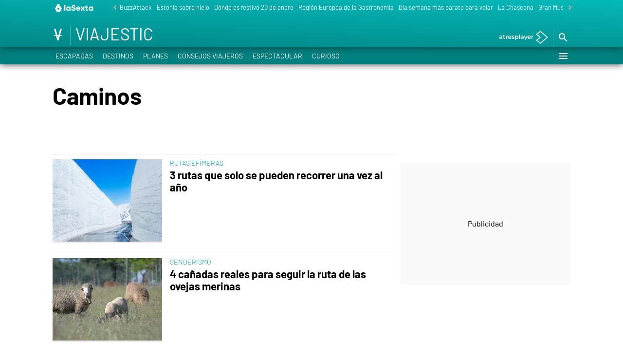

--- FILE ---
content_type: application/x-javascript;charset=utf-8
request_url: https://smetrics.lasexta.com/id?d_visid_ver=5.5.0&d_fieldgroup=A&mcorgid=09DCC8AD54D410FF0A4C98A6%40AdobeOrg&mid=28637644380186689408942946520204085582&ts=1768725673686
body_size: -35
content:
{"mid":"28637644380186689408942946520204085582"}